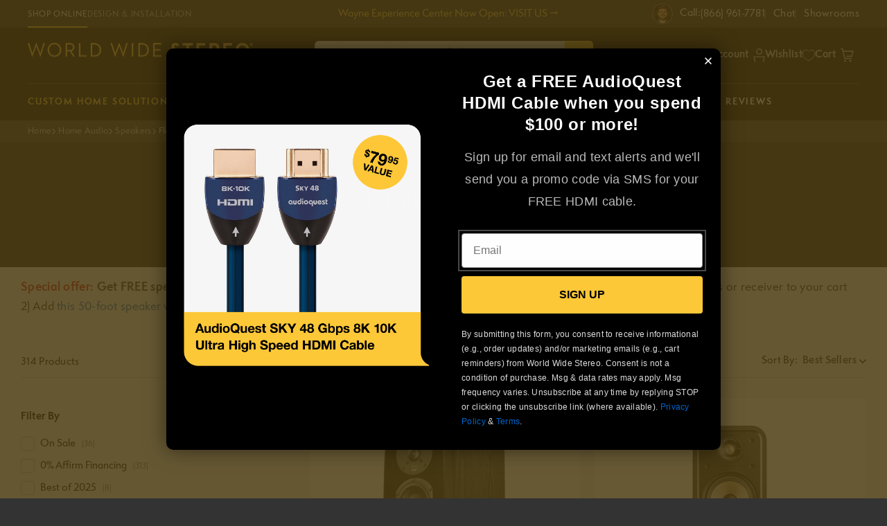

--- FILE ---
content_type: text/css
request_url: https://www.worldwidestereo.com/cdn/shop/t/415/assets/component-cart-drawer.css?v=74575877593969255401766590356
body_size: 1289
content:
.drawer{position:fixed;z-index:10000000000;left:0;top:0;width:100vw;height:100%;display:flex;justify-content:flex-end;background-color:rgba(var(--color-foreground),.5);transition:visibility var(--duration-default) ease;overflow-y:scroll;overflow-x:hidden}.drawer.active{visibility:visible}.drawer__inner{height:auto;min-height:100%;width:100%;max-width:100vw;padding:0;border-right:0;background-color:var(--color-background);overflow:hidden;display:flex;flex-direction:column;transform:translate(100%);transition:transform var(--duration-default) ease;box-shadow:0 7px 32px -14px #000000bf;-moz-box-shadow:0px 7px 32px -14px rgba(0,0,0,.75);-webkit-box-shadow:0px 7px 32px -14px rgba(0,0,0,.75);transition:.3s ease all}.drawer__inner-empty{height:100%;padding:0 1.5rem;background-color:rgb(var(--color-background));overflow:hidden;display:flex;flex-direction:column;max-width:inherit}.cart-drawer__warnings{display:flex;flex-direction:column;flex:1;justify-content:center}cart-drawer.is-empty .drawer__inner{display:grid;grid-template-rows:1fr;align-items:center;padding:0}cart-drawer.is-empty .drawer__header{display:none}cart-drawer:not(.is-empty) .cart-drawer__warnings,cart-drawer:not(.is-empty) .cart-drawer__collection{display:none}.cart-drawer__warnings--has-collection .cart__login-title{margin-top:2.5rem}.drawer.active .drawer__inner{transform:translate(0)}.drawer__header{position:relative;background-color:rgb(var(--color-background));padding:1.5rem 2rem;display:flex;align-items:center;gap:.8rem}.drawer__header svg{width:2.4rem}.drawer__heading{margin:0;font-family:var(--font-body-family);font-size:calc(var(--font-heading-scale) * 1.6rem);line-height:2;color:var(--color-styleguide-black);font-weight:700}.drawer__close{display:inline-block;padding:0;padding-right:2rem;min-height:4.4rem;box-shadow:0 0 0 .2rem rgba(var(--color-button),0);position:absolute;top:10px;right:0;color:rgb(var(--color-foreground));background-color:transparent;border:none;cursor:pointer}.cart-drawer__warnings .drawer__close{right:5px}.drawer__close svg{height:18.45px;width:18.45px}.drawer__contents{flex-grow:1;display:flex;flex-direction:column}.drawer__footer{background-color:rgb(var(--color-background));border-top:.1rem solid rgba(var(--color-foreground),.2);padding:0 2rem 3rem;display:flex;flex-direction:column;justify-content:center}.cart-drawer .recommendations{padding:0 0 6rem;max-width:inherit}.cart-drawer .recommendations .recommendations__collection-inner{width:100%}.cart-drawer .recommendations__heading-wrapper{margin:3rem 2rem 2rem;overflow:hidden}.cart-drawer .swiper-container .swiper-pagination{margin-top:3rem;align-items:center}@media screen and (min-width: 749px){.cart-drawer .swiper-container{padding:0 2rem 1.25rem}}.drawer__inner:not(:has(.drawer__cart-items-wrapper)) .drawer__footer{display:none}.cart-drawer .drawer__inner-empty{background-color:var(--color-styleguide-wws-bg-charcoal)}.drawer.is-empty{background-color:unset}.drawer__footer>details{margin-top:-1.5rem;border-bottom:.1rem solid rgba(var(--color-foreground),.2)}.drawer__footer>details[open]{padding-bottom:1.5rem}.drawer__footer summary{display:flex;position:relative;line-height:1;padding:1.5rem 0}.drawer__footer>details+.cart-drawer__footer{padding-top:1.5rem}cart-drawer{position:fixed;top:0;left:0;width:100vw;height:100%}.cart-drawer__overlay{position:fixed;top:0;right:0;bottom:0;left:0;background-color:#00000080}.cart-drawer__overlay:empty{display:block}.cart-drawer__form{flex-grow:1;display:flex;flex-wrap:wrap}.cart-drawer__collection{margin:0 2.5rem 1.5rem}.cart-drawer .drawer__cart-items-wrapper{flex-grow:1}.cart-drawer .cart-items,.cart-drawer tbody{display:block;width:100%}.cart-drawer thead{display:inline-table;width:100%;position:sticky;top:0;z-index:2;background-color:var(--color-background)}cart-drawer-items{overflow:auto}@media screen and (max-height: 650px){cart-drawer-items{overflow:visible}.drawer__inner{overflow:scroll}}.cart-drawer .cart-item{display:grid;grid-template:repeat(2,auto) / repeat(4,1fr);gap:1.2rem;margin-bottom:0}.cart-drawer .cart-item:last-child{margin-bottom:1rem}.cart-drawer .cart-item__media{grid-row:1 / 3}.cart-drawer .cart-item__image{max-width:100%}.cart-drawer .cart-items thead{margin-bottom:.5rem}.cart-drawer .cart-items thead th:first-child,.cart-drawer .cart-items thead th:last-child{width:0;padding:0}.cart-drawer .cart-items thead th:nth-child(2){width:50%;padding-left:0}.cart-drawer .cart-items thead tr{display:table-row;margin-bottom:0}.cart-drawer .cart-items th{border-bottom:.1rem solid rgba(var(--color-foreground),.08)}.cart-drawer .cart-item:last-child{border-bottom:none;margin-bottom:0}.cart-drawer .cart-item .loading-overlay{right:5px;padding-top:2.5rem}.cart-drawer .cart-items td{padding-top:2rem}.cart-drawer .cart-item>td+td{padding-left:1rem}.cart-drawer .cart-item__details{width:auto;grid-column:2 / 5}.cart-drawer .cart-item__details .cart-item__vendor{font-size:1.1rem;font-weight:700;color:var(--color-styleguide-wws-text-secondary);letter-spacing:normal;line-height:1.4;text-transform:uppercase}.cart-drawer .cart-drawer-item__totals{pointer-events:none;display:flex;align-items:flex-start;justify-content:flex-end}.cart-drawer .cart-drawer-item__name{text-decoration:none;color:var(--color-styleguide-black);font-size:1.3rem;line-height:1.4}.cart-drawer .product-option{color:var(--color-styleguide-black);font-size:1.2rem;line-height:1.5}.cart-drawer.cart-drawer .cart-item__price-wrapper>*:only-child{margin-top:0}.cart-drawer .cart-item__price-wrapper .cart-item__discounted-prices{display:flex;flex-direction:column;gap:.6rem}.cart-drawer .unit-price{margin-top:.6rem}.cart-drawer .cart-items .cart-item__quantity{padding-top:0;grid-column:2 / 5}@media screen and (max-width: 749px){.cart-drawer .cart-item cart-remove-button{margin-left:0}}.cart-drawer__footer>*+*{margin-top:1rem}.cart-drawer .totals{justify-content:space-between}.cart-drawer .price{align-items:baseline;flex-direction:column}.cart-drawer .price .original_line_price,.cart-drawer span.price{color:var(--color-styleguide-black);font-weight:700;font-size:1.5rem;line-height:1.4;letter-spacing:normal}.cart-drawer .price .price-save-message{font-size:1.3rem;font-weight:700;letter-spacing:normal;line-height:1.4;color:var(--color-styleguide-wws-sale-red)}.cart-drawer .price .striked_price_cart{color:var(--color-styleguide-wws-text-secondary);font-size:1.2rem;letter-spacing:normal;line-height:1.4}.cart-drawer .tax-note{margin:1.2rem 0 1rem auto;text-align:left}.cart-drawer .product-option dd{word-break:break-word}.cart-drawer details[open]>summary .icon-caret{transform:rotate(180deg)}.cart-drawer .cart__checkout-button{max-width:none;background-color:var(--color-button-background-1);color:var(--color-button-foreground-1)}.cart-drawer .cart__checkout-continue-shopping{font-size:1.4rem;line-height:2.2rem;font-weight:400;color:var(--color-styleguide-wws-blue);margin-top:1.3rem}.drawer__footer .cart__dynamic-checkout-buttons{max-width:100%}.drawer__footer #dynamic-checkout-cart ul{flex-wrap:wrap!important;flex-direction:row!important;margin:.5rem -.5rem 0 0!important;gap:.5rem}.drawer__footer [data-shopify-buttoncontainer]{justify-content:flex-start}.drawer__footer #dynamic-checkout-cart ul>li{flex-basis:calc(50% - .5rem)!important;margin:0!important}.drawer__footer #dynamic-checkout-cart ul>li:only-child{flex-basis:100%!important;margin-right:.5rem!important}@media screen and (min-width: 750px){.drawer__footer #dynamic-checkout-cart ul>li{flex-basis:calc(100% / 3 - .5rem)!important;margin:0!important}.drawer__footer #dynamic-checkout-cart ul>li:first-child:nth-last-child(2),.drawer__footer #dynamic-checkout-cart ul>li:first-child:nth-last-child(2)~li,.drawer__footer #dynamic-checkout-cart ul>li:first-child:nth-last-child(4),.drawer__footer #dynamic-checkout-cart ul>li:first-child:nth-last-child(4)~li{flex-basis:calc(50% - .5rem)!important}.drawer__inner{max-width:376px}.drawer__footer .cart__ctas{gap:0;flex-direction:column;align-items:center}.cart-item__details .cart-drawer-item__vendor{font-size:1.1rem;line-height:1.4;color:var(--color-styleguide-wws-text-secondary)}.cart-drawer .cart-drawer-item__name{font-weight:400}.drawer__footer #cart-notification-button,.drawer__footer #CartDrawer-Checkout{width:100%}.cart-drawer .recommendations__heading-wrapper .recommendations__heading{font-size:1.8rem;line-height:3.2rem}.cart-drawer .recommendations__wrapper{padding-bottom:2.5rem}.cart-drawer .recommendations__collection-carousels .swiper-slide{max-width:fit-content}.cart-drawer .swiper-pagination.swiper-pagination-bullets .swiper-pagination-bullet{min-width:1.5rem;min-height:1.5rem}.cart-drawer .swiper-wrapper{margin-left:-1rem}}cart-drawer-items::-webkit-scrollbar{width:3px}cart-drawer-items::-webkit-scrollbar-thumb{background-color:rgba(var(--color-foreground),.7);border-radius:100px}cart-drawer-items::-webkit-scrollbar-track-piece{margin-top:31px}.cart-drawer__collection img{position:relative!important}
/*# sourceMappingURL=/cdn/shop/t/415/assets/component-cart-drawer.css.map?v=74575877593969255401766590356 */


--- FILE ---
content_type: text/css
request_url: https://www.worldwidestereo.com/cdn/shop/t/415/assets/section-rich-text.css?v=5192595720540599901766590356
body_size: 96
content:
.rich-text{width:100%;max-width:initial;margin:0 auto;padding:5rem inherit;text-align:center}.rich-text__blocks{display:flex;flex-wrap:wrap;justify-content:space-evenly;margin:auto;width:calc(100% - 2rem / var(--font-body-scale));max-width:50rem;text-align:center}.rich-text__blocks *{overflow-wrap:break-word}.rich-text__logo-list{display:grid;grid-template-columns:repeat(auto-fit,minmax(12rem,1fr));width:100%;grid-gap:4rem;margin-top:0!important}@media screen and (min-width: 750px){.rich-text{padding-top:calc(5rem + var(--page-width-margin));padding-bottom:calc(5rem + var(--page-width-margin))}}@media screen and (min-width: 990px){.rich-text__blocks{max-width:78rem}}.rich-text__blocks>*{margin-top:0;margin-bottom:0;flex-basis:100%}.rich-text__eyebrow p{margin:0}.rich-text__blocks>*+*{margin-top:1rem}.rich-text__blocks a.button{flex-basis:auto}.rich-text__blocks a.logo-list-item{display:flex;flex-direction:column;justify-content:center;align-items:center;flex-grow:1;margin-top:3rem;text-decoration:none}.rich-text__blocks a.logo-list-item>img{max-width:12rem;height:auto}@media screen and (min-width: 750px){.rich-text__blocks a.logo-list-item>img{max-width:17.5rem}.rich-text__content--desktop-right>*{align-self:flex-end;text-align:right}.rich-text__content--desktop-left>*{align-self:flex-start;text-align:left}.rich-text__content--desktop-center>*{align-self:center;text-align:center}}@media screen and (max-width: 749px){.rich-text__blocks a.button+a.button{margin-left:2rem}.rich-text__content--mobile-right>*{align-self:flex-end;text-align:right}.rich-text__content--mobile-left>*{align-self:flex-start;text-align:left}.rich-text__content--mobile-center>*{align-self:center;text-align:center}.rich-text__blocks>p:first-of-type,.rich-text__blocks>h2:first-of-type,.rich-text__blocks>div:first-of-type>p:first-child,.rich-text__blocks>div:first-of-type>h2:first-child{margin-top:0}}.our-services-details-wrapper .rich-text__blocks button{max-width:fit-content;line-height:1.7rem;margin-top:2rem}.work-details-wrapper .rich-text__eyebrow em{color:var(--color-styleguide-wws-yellow);font-style:normal}.work-details-wrapper .rich-text__eyebrow.eyebrow{font-size:1.3rem;text-transform:uppercase}.work-details-wrapper .rich-text__eyebrow .yellow{color:var(--color-styleguide-wws-yellow)}.work-details-wrapper .rich-text__blocks{width:calc(100% - 4rem / var(--font-body-scale))}.work-details-wrapper .rich-text__blocks>*+*{margin-top:1.8rem}.work-details-wrapper .rich-text__logo-title{color:#fff;text-decoration:none}@media only screen and (max-width: 749px){.work-details-wrapper .rich-text__heading{font-size:2.2rem}}.rich-text__text.text-body-large a{font-size:inherit;color:var(--color-link)}
/*# sourceMappingURL=/cdn/shop/t/415/assets/section-rich-text.css.map?v=5192595720540599901766590356 */


--- FILE ---
content_type: text/css
request_url: https://www.worldwidestereo.com/cdn/shop/t/415/assets/section-info-accordion.css?v=153787522410506104161766590356
body_size: -466
content:
.info-accordion{width:100%;padding:0}.info-accordion summary{display:flex;align-items:center;justify-content:space-between;padding:2px!important}.info-accordion .accordion__title{margin-top:1.5rem;margin-bottom:1.5rem}.info-accordion .accordion__content{margin-bottom:2rem}.info-accordion .status-indicator{display:flex;width:1.5rem;height:2rem;margin:0 0 0 1rem;transition:all ease-in-out .1s}.info-accordion .status-indicator svg{width:100%;height:auto}.info-accordion details[open] .status-indicator{transform:rotate(-180deg)}@media screen and (min-width: 750px){.info-accordion .status-indicator{margin:0 2rem}}
/*# sourceMappingURL=/cdn/shop/t/415/assets/section-info-accordion.css.map?v=153787522410506104161766590356 */


--- FILE ---
content_type: text/css
request_url: https://www.worldwidestereo.com/cdn/shop/t/415/assets/component-search.css?v=110105773433018887131766590356
body_size: -553
content:
.search__input.field__input{padding-right:5rem;border:.1rem solid var(--color-base-text);border-radius:0}.search__button .icon{height:2rem;width:2rem}input::-webkit-search-decoration{-webkit-appearance:none}
/*# sourceMappingURL=/cdn/shop/t/415/assets/component-search.css.map?v=110105773433018887131766590356 */


--- FILE ---
content_type: text/javascript
request_url: https://www.worldwidestereo.com/cdn/shop/t/415/assets/BigPicture.js?v=64503351600939892011766590356
body_size: 3734
content:
var BigPicture=function(){var el,initialized,container,displayElement,displayImage,displayVideo,displayAudio,iframeContainer,iframeSiteVid,imgSrc,closeButton,siteVidID,isLoading,checkMediaTimeout,loadingIcon,caption,captionText,captionContent,captionHideButton,isOpen,galleryOpen,isClosing,imgCache=[],remoteImage,animationStart,animationEnd,onChangeImage,rightArrowBtn,leftArrowBtn,galleryPosition,galleryEls,galleryCounter,preloadedImages={},supportsTouch,opts,appendEl="appendChild",createEl="createElement",removeEl="removeChild";function BigPicture2(options){return initialized||initialize(options),isLoading&&(clearTimeout(checkMediaTimeout),removeContainer()),opts=options,siteVidID=options.ytSrc||options.vimeoSrc,animationStart=options.animationStart,animationEnd=options.animationEnd,onChangeImage=options.onChangeImage,el=options.el,remoteImage=!1,captionContent=el.getAttribute("data-caption"),options.gallery?makeGallery(options.gallery,options.position):siteVidID||options.iframeSrc?(displayElement=iframeContainer,createIframe()):options.imgSrc?(remoteImage=!0,imgSrc=options.imgSrc,!~imgCache.indexOf(imgSrc)&&toggleLoadingIcon(!0),displayElement=displayImage,displayElement.src=imgSrc):options.audio?(toggleLoadingIcon(!0),displayElement=displayAudio,displayElement.src=options.audio,checkMedia("audio file")):options.vidSrc?(toggleLoadingIcon(!0),options.dimensions&&changeCSS(displayVideo,"width:"+options.dimensions[0]+"px"),makeVidSrc(options.vidSrc),checkMedia("video")):(displayElement=displayImage,displayElement.src=el.tagName==="IMG"?el.src:window.getComputedStyle(el).backgroundImage.replace(/^url|[(|)|'|"]/g,"")),container[appendEl](displayElement),document.body[appendEl](container),{close:close,opts:opts,updateDimensions:updateDimensions,display:displayElement,next:function(){return updateGallery(1)},prev:function(){return updateGallery(-1)}}}function initialize(options){var startX,isPinch;function createCloseButton(className){var el2=document[createEl]("button");return el2.className=className,el2.innerHTML='<svg viewBox="0 0 48 48"><path d="M28 24L47 5a3 3 0 1 0-4-4L24 20 5 1a3 3 0 1 0-4 4l19 19L1 43a3 3 0 1 0 4 4l19-19 19 19a3 3 0 0 0 4 0v-4L28 24z"/></svg>',el2}function createArrowSymbol(direction,style2){var el2=document[createEl]("button");return el2.className="bp-lr",el2.innerHTML='<svg viewBox="0 0 129 129" height="70" fill="#fff"><path d="M88.6 121.3c.8.8 1.8 1.2 2.9 1.2s2.1-.4 2.9-1.2a4.1 4.1 0 0 0 0-5.8l-51-51 51-51a4.1 4.1 0 0 0-5.8-5.8l-54 53.9a4.1 4.1 0 0 0 0 5.8l54 53.9z"/></svg>',changeCSS(el2,style2),el2.onclick=function(e){e.stopPropagation(),updateGallery(direction)},el2}var style=document[createEl]("STYLE"),containerColor=options&&options.overlayColor?options.overlayColor:"rgba(0,0,0,.7)";style.innerHTML="#bp_caption,#bp_container{bottom:0;left:0;right:0;position:fixed;opacity:0}#bp_container>*,#bp_loader{position:absolute;right:0;z-index:10}#bp_container,#bp_caption,#bp_container svg{pointer-events:none}#bp_container{top:0;z-index:9999;background:"+containerColor+";opacity:0;transition:opacity .35s}#bp_loader{top:0;left:0;bottom:0;display:flex;align-items:center;cursor:wait;background:0;z-index:9}#bp_loader svg{width:50%;max-width:300px;max-height:50%;margin:auto;animation:bpturn 1s infinite linear}#bp_aud,#bp_container img,#bp_sv,#bp_vid{user-select:none;max-height:96%;max-width:96%;top:0;bottom:0;left:0;margin:auto;box-shadow:0 0 3em rgba(0,0,0,.4);z-index:-1}#bp_sv{background:#111}#bp_sv svg{width:66px}#bp_caption{font-size:.9em;padding:1.3em;background:rgba(15,15,15,.94);color:#fff;text-align:center;transition:opacity .3s}#bp_aud{width:650px;top:calc(50% - 20px);bottom:auto;box-shadow:none}#bp_count{left:0;right:auto;padding:14px;color:rgba(255,255,255,.7);font-size:22px;cursor:default}#bp_container button{position:absolute;border:0;outline:0;background:0;cursor:pointer;transition:all .1s}#bp_container>.bp-x{padding:0;height:41px;width:41px;border-radius:100%;top:8px;right:14px;opacity:.8;line-height:1}#bp_container>.bp-x:focus,#bp_container>.bp-x:hover{background:rgba(255,255,255,.2)}.bp-x svg,.bp-xc svg{height:21px;width:20px;fill:#fff;vertical-align:top;}.bp-xc svg{width:16px}#bp_container .bp-xc{left:2%;bottom:100%;padding:9px 20px 7px;background:#d04444;border-radius:2px 2px 0 0;opacity:.85}#bp_container .bp-xc:focus,#bp_container .bp-xc:hover{opacity:1}.bp-lr{top:50%;top:calc(50% - 130px);padding:99px 0;width:6%;background:0;border:0;opacity:.4;transition:opacity .1s}.bp-lr:focus,.bp-lr:hover{opacity:.8}@keyframes bpf{50%{transform:translatex(15px)}100%{transform:none}}@keyframes bpl{50%{transform:translatex(-15px)}100%{transform:none}}@keyframes bpfl{0%{opacity:0;transform:translatex(70px)}100%{opacity:1;transform:none}}@keyframes bpfr{0%{opacity:0;transform:translatex(-70px)}100%{opacity:1;transform:none}}@keyframes bpfol{0%{opacity:1;transform:none}100%{opacity:0;transform:translatex(-70px)}}@keyframes bpfor{0%{opacity:1;transform:none}100%{opacity:0;transform:translatex(70px)}}@keyframes bpturn{0%{transform:none}100%{transform:rotate(360deg)}}@media (max-width:600px){.bp-lr{font-size:15vw}}",document.head[appendEl](style),container=document[createEl]("DIV"),container.id="bp_container",container.onclick=close,closeButton=createCloseButton("bp-x"),container[appendEl](closeButton),"ontouchend"in window&&window.visualViewport&&(supportsTouch=!0,container.ontouchstart=function(ref){var touches=ref.touches,changedTouches=ref.changedTouches;isPinch=touches.length>1,startX=changedTouches[0].pageX},container.ontouchend=function(ref){var changedTouches=ref.changedTouches;if(galleryOpen&&!isPinch&&window.visualViewport.scale<=1){var distX=changedTouches[0].pageX-startX;distX<-30&&updateGallery(1),distX>30&&updateGallery(-1)}}),displayImage=document[createEl]("IMG"),displayVideo=document[createEl]("VIDEO"),displayVideo.id="bp_vid",displayVideo.setAttribute("playsinline",!0),displayVideo.controls=!0,displayVideo.loop=!0,displayAudio=document[createEl]("audio"),displayAudio.id="bp_aud",displayAudio.controls=!0,displayAudio.loop=!0,galleryCounter=document[createEl]("span"),galleryCounter.id="bp_count",caption=document[createEl]("DIV"),caption.id="bp_caption",captionHideButton=createCloseButton("bp-xc"),captionHideButton.onclick=toggleCaption.bind(null,!1),caption[appendEl](captionHideButton),captionText=document[createEl]("SPAN"),caption[appendEl](captionText),container[appendEl](caption),rightArrowBtn=createArrowSymbol(1,"transform:scalex(-1)"),leftArrowBtn=createArrowSymbol(-1,"left:0;right:auto"),loadingIcon=document[createEl]("DIV"),loadingIcon.id="bp_loader",loadingIcon.innerHTML='<svg viewbox="0 0 32 32" fill="#fff" opacity=".8"><path d="M16 0a16 16 0 0 0 0 32 16 16 0 0 0 0-32m0 4a12 12 0 0 1 0 24 12 12 0 0 1 0-24" fill="#000" opacity=".5"/><path d="M16 0a16 16 0 0 1 16 16h-4A12 12 0 0 0 16 4z"/></svg>',iframeContainer=document[createEl]("DIV"),iframeContainer.id="bp_sv",iframeSiteVid=document[createEl]("IFRAME"),iframeSiteVid.setAttribute("allowfullscreen",!0),iframeSiteVid.allow="autoplay; fullscreen",iframeSiteVid.onload=function(){return iframeContainer[removeEl](loadingIcon)},changeCSS(iframeSiteVid,"border:0;position:absolute;height:100%;width:100%;left:0;top:0"),iframeContainer[appendEl](iframeSiteVid),displayImage.onload=open,displayImage.onerror=open.bind(null,"image"),window.addEventListener("resize",function(){galleryOpen||isLoading&&toggleLoadingIcon(!0),displayElement===iframeContainer&&updateDimensions()}),document.addEventListener("keyup",function(ref){var keyCode=ref.keyCode;keyCode===27&&isOpen&&close(),galleryOpen&&(keyCode===39&&updateGallery(1),keyCode===37&&updateGallery(-1),keyCode===38&&updateGallery(10),keyCode===40&&updateGallery(-10))}),document.addEventListener("keydown",function(e){var usedKeys=[37,38,39,40];galleryOpen&&~usedKeys.indexOf(e.keyCode)&&e.preventDefault()}),document.addEventListener("focus",function(e){isOpen&&!container.contains(e.target)&&(e.stopPropagation(),closeButton.focus())},!0),initialized=!0}function getRect(){var ref=el.getBoundingClientRect(),top=ref.top,left=ref.left,width=ref.width,height=ref.height,leftOffset=left-(container.clientWidth-width)/2,centerTop=top-(container.clientHeight-height)/2,scaleWidth=el.clientWidth/displayElement.clientWidth,scaleHeight=el.clientHeight/displayElement.clientHeight;return"transform:translate3D("+leftOffset+"px, "+centerTop+"px, 0) scale3D("+scaleWidth+", "+scaleHeight+", 0)"}function makeVidSrc(source){Array.isArray(source)?(displayElement=displayVideo.cloneNode(),source.forEach(function(src){var source2=document[createEl]("SOURCE");source2.src=src,source2.type="video/"+src.match(/.(\w+)$/)[1],displayElement[appendEl](source2)})):(displayElement=displayVideo,displayElement.src=source)}function makeGallery(gallery,position){var galleryAttribute=opts.galleryAttribute||"data-bp";if(Array.isArray(gallery))galleryPosition=position||0,galleryEls=gallery,captionContent=gallery[galleryPosition].caption;else{galleryEls=[].slice.call(typeof gallery=="string"?document.querySelectorAll(gallery+" ["+galleryAttribute+"]"):gallery);var elIndex=galleryEls.indexOf(el);galleryPosition=position===0||position?position:elIndex!==-1?elIndex:0,galleryEls=galleryEls.map(function(el2){return{el:el2,src:el2.getAttribute(galleryAttribute),caption:el2.getAttribute("data-caption")}})}remoteImage=!0,imgSrc=galleryEls[galleryPosition].src,!~imgCache.indexOf(imgSrc)&&toggleLoadingIcon(!0),galleryEls.length>1?(container[appendEl](galleryCounter),galleryCounter.innerHTML=galleryPosition+1+"/"+galleryEls.length,supportsTouch||(container[appendEl](rightArrowBtn),container[appendEl](leftArrowBtn))):galleryEls=!1,displayElement=displayImage,displayElement.src=imgSrc}function updateGallery(movement){var galleryLength=galleryEls.length-1;if(!isLoading){var isEnd=movement>0&&galleryPosition===galleryLength||movement<0&&!galleryPosition;if(isEnd){if(!opts.loop){changeCSS(displayImage,""),setTimeout(changeCSS,9,displayImage,"animation:"+(movement>0?"bpl":"bpf")+" .3s;transition:transform .35s");return}galleryPosition=movement>0?-1:galleryLength+1}if(galleryPosition=Math.max(0,Math.min(galleryPosition+movement,galleryLength)),[galleryPosition-1,galleryPosition,galleryPosition+1].forEach(function(position){if(position=Math.max(0,Math.min(position,galleryLength)),!preloadedImages[position]){var src=galleryEls[position].src,img=document[createEl]("IMG");img.addEventListener("load",addToImgCache.bind(null,src)),img.src=src,preloadedImages[position]=img}}),preloadedImages[galleryPosition].complete)return changeGalleryImage(movement);isLoading=!0,changeCSS(loadingIcon,"opacity:.4;"),container[appendEl](loadingIcon),preloadedImages[galleryPosition].onload=function(){galleryOpen&&changeGalleryImage(movement)},preloadedImages[galleryPosition].onerror=function(){galleryEls[galleryPosition]={error:"Error loading image"},galleryOpen&&changeGalleryImage(movement)}}}function changeGalleryImage(movement){isLoading&&(container[removeEl](loadingIcon),isLoading=!1);var activeEl=galleryEls[galleryPosition];if(activeEl.error)alert(activeEl.error);else{var oldimg=container.querySelector("img:last-of-type");displayImage=displayElement=preloadedImages[galleryPosition],changeCSS(displayImage,"animation:"+(movement>0?"bpfl":"bpfr")+" .35s;transition:transform .35s"),changeCSS(oldimg,"animation:"+(movement>0?"bpfol":"bpfor")+" .35s both"),container[appendEl](displayImage),activeEl.el&&(el=activeEl.el)}galleryCounter.innerHTML=galleryPosition+1+"/"+galleryEls.length,toggleCaption(galleryEls[galleryPosition].caption),onChangeImage&&onChangeImage([displayImage,galleryEls[galleryPosition]])}function createIframe(){var url,prefix="https://",suffix="autoplay=1";opts.ytSrc?url=prefix+"www.youtube"+(opts.ytNoCookie?"-nocookie":"")+".com/embed/"+siteVidID+"?html5=1&rel=0&playsinline=1&"+suffix:opts.vimeoSrc?url=prefix+"player.vimeo.com/video/"+siteVidID+"?"+suffix:opts.iframeSrc&&(url=opts.iframeSrc),changeCSS(loadingIcon,""),iframeContainer[appendEl](loadingIcon),iframeSiteVid.src=url,updateDimensions(),setTimeout(open,9)}function updateDimensions(){var height,width,windowHeight=window.innerHeight*.95,windowWidth=window.innerWidth*.95,windowAspect=windowHeight/windowWidth,ref=opts.dimensions||[1920,1080],dimensionWidth=ref[0],dimensionHeight=ref[1],iframeAspect=dimensionHeight/dimensionWidth;iframeAspect>windowAspect?(height=Math.min(dimensionHeight,windowHeight),width=height/iframeAspect):(width=Math.min(dimensionWidth,windowWidth),height=width*iframeAspect),iframeContainer.style.cssText+="width:"+width+"px;height:"+height+"px;"}function checkMedia(errMsg){~[1,4].indexOf(displayElement.readyState)?(open(),setTimeout(function(){displayElement.play()},99)):displayElement.error?open(errMsg):checkMediaTimeout=setTimeout(checkMedia,35,errMsg)}function toggleLoadingIcon(bool){opts.noLoader||(bool&&changeCSS(loadingIcon,"top:"+el.offsetTop+"px;left:"+el.offsetLeft+"px;height:"+el.clientHeight+"px;width:"+el.clientWidth+"px"),el.parentElement[bool?appendEl:removeEl](loadingIcon),isLoading=bool)}function toggleCaption(captionContent2){captionContent2&&(captionText.innerHTML=captionContent2),changeCSS(caption,"opacity:"+(captionContent2?"1;pointer-events:auto":"0"))}function addToImgCache(url){!~imgCache.indexOf(url)&&imgCache.push(url)}function open(err){if(isLoading&&toggleLoadingIcon(),animationStart&&animationStart(),typeof err=="string")return removeContainer(),opts.onError?opts.onError():alert("Error: The requested "+err+" could not be loaded.");remoteImage&&addToImgCache(imgSrc),displayElement.style.cssText+=getRect(),changeCSS(container,"opacity:1;pointer-events:auto"),animationEnd&&(animationEnd=setTimeout(animationEnd,410)),isOpen=!0,galleryOpen=!!galleryEls,setTimeout(function(){displayElement.style.cssText+="transition:transform .35s;transform:none",captionContent&&setTimeout(toggleCaption,250,captionContent)},60)}function close(e){var target=e?e.target:container,clickEls=[caption,captionHideButton,displayVideo,displayAudio,captionText,leftArrowBtn,rightArrowBtn,loadingIcon];target.blur(),!(isClosing||~clickEls.indexOf(target))&&(displayElement.style.cssText+=getRect(),changeCSS(container,"pointer-events:auto"),setTimeout(removeContainer,350),clearTimeout(animationEnd),isOpen=!1,isClosing=!0)}function removeContainer(){var srcEl=displayElement===iframeContainer?iframeSiteVid:displayElement;if(srcEl.removeAttribute("src"),document.body[removeEl](container),container[removeEl](displayElement),changeCSS(container,""),changeCSS(displayElement,""),toggleCaption(!1),galleryOpen){for(var images=container.querySelectorAll("img"),i=0;i<images.length;i++)container[removeEl](images[i]);isLoading&&container[removeEl](loadingIcon),container[removeEl](galleryCounter),galleryOpen=galleryEls=!1,preloadedImages={},supportsTouch||container[removeEl](rightArrowBtn),supportsTouch||container[removeEl](leftArrowBtn),displayImage.onload=open,displayImage.onerror=open.bind(null,"image")}opts.onClose&&opts.onClose(),isClosing=isLoading=!1}function changeCSS(ref,newStyle){var style=ref.style;style.cssText=newStyle}return BigPicture2}();
//# sourceMappingURL=/cdn/shop/t/415/assets/BigPicture.js.map?v=64503351600939892011766590356


--- FILE ---
content_type: text/javascript
request_url: https://www.worldwidestereo.com/cdn/shop/t/415/assets/animations.js?v=141705438632130131881766590356
body_size: -444
content:
const initAnimations=section=>{const fadeIn=(section||document).querySelectorAll(".fadeIn"),cb=function(entries){entries.forEach(entry=>{entry.isIntersecting&&entry.target.classList.add("inview")})},io=new IntersectionObserver(cb);fadeIn.forEach(i=>io.observe(i))};initAnimations(),Shopify.designMode&&document.addEventListener("shopify:section:load",function(event){const sectionId=`shopify-section-${event.detail.sectionId}`,section=document.getElementById(sectionId);initAnimations(section)});const fadeAnimation=section=>{const fadeIn=(section||document).querySelectorAll(".animated"),cb=function(entries){entries.forEach(entry=>{entry.isIntersecting&&entry.target.classList.add("active")})},io=new IntersectionObserver(cb);fadeIn.forEach(i=>io.observe(i))};fadeAnimation();
//# sourceMappingURL=/cdn/shop/t/415/assets/animations.js.map?v=141705438632130131881766590356


--- FILE ---
content_type: application/javascript
request_url: https://shopify-app-bizrate-pos-sa-prod.s3.amazonaws.com/storescript.js?mid=213487&shop=worldwidestereo.myshopify.com
body_size: 1175
content:
(function () {
  // Set global _cnx array with required config before loading init.js
  // This ensures init.js can read the configuration properly when it loads
  window._cnx = window._cnx || []
  const bizSaShopifyScriptUrl = new URL(document.currentScript.src)
  const mid = bizSaShopifyScriptUrl.searchParams.get('mid')

  window._cnx.push(['mid', mid])
  window._cnx.push(['surveyType', 'multi'])
  window._cnx.push(['origin', 'Shopify'])

  // Function to initialize the invitation script
  function initInvitation () {
    // Remove existing invitation initialization script element if it exists
    const invitationInitScriptId = 'bri-initjs-sip'
    const existingInvitationInitScript = document.getElementById(invitationInitScriptId)
    existingInvitationInitScript && existingInvitationInitScript.remove()
    
    // Create new invitation initialization script element
    const sipScript = document.createElement('script')
    sipScript.async = true
    sipScript.src = 'https://insights.bizrate.com/js/init.js'
    sipScript.id = invitationInitScriptId
    document.body.appendChild(sipScript)
  }

  // Start invitation script loading
  initInvitation()
})()
